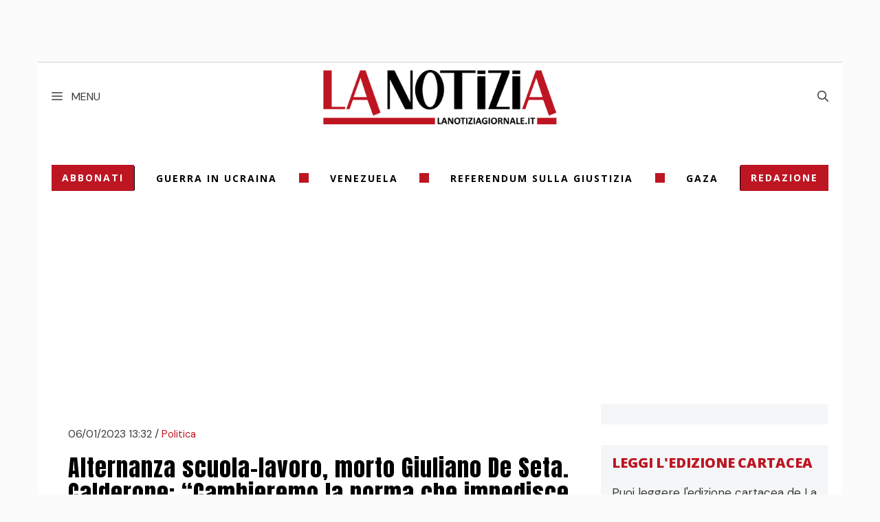

--- FILE ---
content_type: text/css; charset=utf-8
request_url: https://www.lanotiziagiornale.it/wp-content/themes/gene_child/style.min.css?ver=6.8.3
body_size: 4533
content:
 @import url("https://fonts.googleapis.com/css2?family=Playfair+Display:ital,wght@0,400;0,500;0,600;0,700;0,800;0,900;1,400;1,500;1,600;1,700;1,800;1,900&display=swap");@import url("https://fonts.googleapis.com/css2?family=Open+Sans:ital,wght@0,300;0,400;0,500;0,600;0,700;0,800;1,300;1,400;1,500;1,600;1,700;1,800&display=swap");@import url("https://fonts.googleapis.com/css2?family=Anton&display=swap");@import url("https://fonts.googleapis.com/css2?family=Oswald:wght@200;300;400;500;600;700&display=swap");span.separatore {display: inline-block;width: 14px;height: 14px;background-color: #be1522;}.bg_redlight {background-color: rgba(190, 21, 34, 0.3);}.bg_greenlight {background-color: rgba(21, 190, 38, 0.3);}.bg_bluelight {background-color: rgba(21, 119, 190, 0.3);}.bg_graylight {background-color: #f4f6f7;}.recent_posts__wrapper, .posts_list__wrapper {height: 100%;display: flex;justify-content: space-between;align-items: flex-start;flex-direction: column;}.video::after {content: url("https://www.lanotiziagiornale.it/wp-content/themes/gene_child/img/player-video-48.png");z-index: 2;position: absolute;top: 50%;left: 50%;transform: translate(-50%, -50%);}div.author {font-family: 'Open Sans', sans-serif;font-size: 15px;font-weight: 600;width: 100%;}div.author img {width: 50px;height: 50px;object-fit: cover;}div.author .author-name-archive-title {font-family: 'Anton', sans-serif;font-weight: 600;font-size: 34px;margin-left: 10px;}.post-date {font-family: 'Open Sans', sans-serif;font-weight: 300;font-size: 12px;}.main-navigation ul li:after {background-color: #000;}.main-navigation .inside-navigation {border-top: 1px solid #d4d7d8;}.navigation-search.nav-search-active {background-color: rgba(255, 255, 255, 0.95);border: 1px solid #d4d7d8;}#site-navigation {position: relative;z-index: 5;}@media all and (min-width: 1200px) {.navigation-search.nav-search-active {left: auto;right: 0;top: auto;}.navigation-search {width: 33%;}}@media all and (max-width: 768px) {.navigation-search.nav-search-active {top: 50px;}.navigation-search {width: 100%;}}@media all and (min-width: 769px) and (max-width: 1199px) {.navigation-search.nav-search-active {top: 100px;}.navigation-search {width: 100%;}}@media (min-width: 769px) {body {margin: 0;}}header.page-header {background-color: white !important;}body.home main.site-main, body.page-template-template-redazione main.site-main {padding-left: 0 !important;padding-right: 0 !important;}body.single-post.no-sidebar .site-content {max-width: 720px;margin-left: auto;margin-right: auto;}body.archive header.page-header, body.search header.page-header {padding: 50px 0 0 15px !important;}body.archive header.page-header h1.page-title, body.search header.page-header h1.page-title {font-size: 34px;}body.archive #nav-below, body.search #nav-below, body.author #nav-below {padding-left: 15px;}body.archive .author-info {font-family: 'Open Sans', sans-serif;font-size: 16px;font-weight: 600;color: black;line-height: 1.1;}.header-widget .lsi-social-icons li {margin-bottom: 0 !important;}body .happyforms-flex {padding: 0;}.main-navigation .megamenu-custom {display: none;position: absolute;top: 100%;left: 0;background-color: white;width: 100%;border: 1px solid #d4d7d8;padding: 20px 30px;z-index: 10;-webkit-box-shadow: 0 3px 5px 0 rgba(0, 0, 0, 0.1);-moz-box-shadow: 0 3px 5px 0 rgba(0, 0, 0, 0.1);box-shadow: 0 3px 5px 0 rgba(0, 0, 0, 0.1);}@media all and (max-width: 576px) {.main-navigation .megamenu-custom {padding: 10px;}}.main-navigation .megamenu-custom ul.parent {display: block !important;column-count: 4;column-rule: 1px solid #d4d7d8;}@media all and (max-width: 576px) {.main-navigation .megamenu-custom ul.parent {column-count: 2;}}.main-navigation .megamenu-custom ul.parent li {break-inside: avoid;padding-bottom: 10px;padding-left: 10px;}.main-navigation .megamenu-custom ul.parent li a {font-weight: 800;color: black;display: inline-block;}.main-navigation .megamenu-custom ul.parent li a:hover {color: #BE1522;}.main-navigation .megamenu-custom ul.parent li ul.childrens {display: block;box-shadow: none;float: none;position: relative;left: auto;opacity: 1;z-index: auto;width: auto;text-align: left;top: auto;transition: none;height: auto;pointer-events: auto;background-color: transparent;}.main-navigation .megamenu-custom ul.parent li ul.childrens li {padding-left: 10px;padding-bottom: 0;}.main-navigation .megamenu-custom ul.parent li ul.childrens li a {color: black;text-transform: none;font-weight: normal;}.main-navigation .megamenu-custom ul.parent li ul.childrens li a:hover {color: #BE1522;}.wrapper-menu-hot-topics {position: relative;display: flex;flex-wrap: wrap;justify-content: space-between;align-items: center;font-family: 'Open Sans', sans-serif;background: white;padding-top: 50px;max-width: 1170px;margin-left: auto;margin-right: auto;padding-left: 20px;padding-right: 20px;transition: all .3s linear;z-index: 2;}@media all and (max-width: 768px) {.wrapper-menu-hot-topics {padding-top: 5px;padding-left: 0px;padding-right: 0px;}}.wrapper-menu-hot-topics.add-padding-top {padding-top: 50px;}.wrapper-menu-hot-topics .wrapper-abbonati a, .wrapper-menu-hot-topics .wrapper-redazione a {font-weight: 700;font-size: 14px;letter-spacing: 2px;padding: 8px 15px;text-align: center;color: white;white-space: nowrap;background-color: #BE1522;}.wrapper-menu-hot-topics .wrapper-abbonati a:hover, .wrapper-menu-hot-topics .wrapper-redazione a:hover {color: black;}@media all and (max-width: 1200px) {.wrapper-menu-hot-topics .wrapper-abbonati, .wrapper-menu-hot-topics .wrapper-redazione {flex-basis: 50%;}}.wrapper-menu-hot-topics .wrapper-date {color: #BE1522;text-align: center;font-weight: 400;font-size: 14px;padding-right: 20px;padding-left: 20px;line-height: 1.2;letter-spacing: 2px;}@media all and (max-width: 768px) {.wrapper-menu-hot-topics .wrapper-date {display: none;}}@media all and (min-width: 769px) and (max-width: 1199px) {.wrapper-menu-hot-topics .wrapper-date {order: 2;margin-top: 10px;}}.wrapper-menu-hot-topics .wrapper-hot-topics {flex-grow: 4;}@media all and (min-width: 769px) {.wrapper-menu-hot-topics .wrapper-hot-topics {border-right: 1px solid black;border-left: 1px solid black;}}@media all and (max-width: 1199px) {.wrapper-menu-hot-topics .wrapper-hot-topics {order: 3;margin-top: 10px;}}.wrapper-menu-hot-topics .wrapper-hot-topics .hot-topics {display: flex;justify-content: space-evenly;width: -webkit-fill-available;align-items: center;}@media all and (max-width: 1199px) {.wrapper-menu-hot-topics .wrapper-hot-topics .hot-topics {flex-wrap: wrap;}}.wrapper-menu-hot-topics .wrapper-hot-topics .hot-topics a {position: relative;color: black;font-weight: 700;font-size: 14px;letter-spacing: 2px;line-height: 2.5;}@media all and (max-width: 768px) {.wrapper-menu-hot-topics .wrapper-hot-topics .hot-topics a {font-size: 11px;line-height: 1.2;}.wrapper-menu-hot-topics .wrapper-hot-topics .hot-topics a:last-child {display: none;}.wrapper-menu-hot-topics .wrapper-hot-topics .hot-topics span.separatore {width: 6px;height: 6px;}.wrapper-menu-hot-topics .wrapper-hot-topics .hot-topics span.separatore.s3 {display: none;}}.wrapper-menu-hot-topics .wrapper-hot-topics .hot-topics a:not(:first-child) {}.wrapper-menu-hot-topics .wrapper-hot-topics .hot-topics a:not(:first-child)::before {}.wrapper-menu-hot-topics .wrapper-hot-topics .hot-topics a:hover {color: #BE1522;}.wrapper-menu-hot-topics .wrapper-rubriche {position: relative;}.row.rubrica {display: flex;justify-content: space-between;flex-direction: column;height: 100%;}@media all and (max-width: 768px) {.wrapper-menu-hot-topics .wrapper-rubriche {display: none;}}@media all and (min-width: 769px) and (max-width: 1199px) {.wrapper-menu-hot-topics .wrapper-rubriche {order: 4;margin-top: 10px;}}.wrapper-menu-hot-topics .wrapper-rubriche:hover ul.childrens {display: block;}.wrapper-menu-hot-topics .wrapper-rubriche a.parent {color: black;font-weight: 400;font-size: 16px;letter-spacing: 2px;text-transform: uppercase;padding-right: 20px;padding-left: 20px;display: inline-block;line-height: 2.5;}.wrapper-menu-hot-topics .wrapper-rubriche a.parent:hover {color: #BE1522;}.wrapper-menu-hot-topics .wrapper-rubriche ul.childrens {display: none;position: absolute;top: 100%;left: 0;background-color: white;padding: 10px;width: 100%;border: 1px solid #d4d7d8;z-index: 10;-webkit-box-shadow: 0 3px 5px 0 rgba(0, 0, 0, 0.1);-moz-box-shadow: 0 3px 5px 0 rgba(0, 0, 0, 0.1);box-shadow: 0 3px 5px 0 rgba(0, 0, 0, 0.1);}.wrapper-menu-hot-topics .wrapper-rubriche ul.childrens li {margin-bottom: 5px;}.wrapper-menu-hot-topics .wrapper-rubriche ul.childrens li a {color: black;font-weight: 400;font-size: 15px;letter-spacing: 2px;text-transform: none;}.wrapper-menu-hot-topics .wrapper-rubriche ul.childrens li a:hover {color: #BE1522;}.main-navigation .menu-bar-items {justify-content: space-between;width: 100%;}.main-navigation .menu-bar-item-custom {z-index: 20;}.main-navigation .menu-bar-item-custom > a {padding-left: 20px;padding-right: 20px;line-height: 60px;}.main-navigation .menu-bar-item-custom > a .label-menu {padding-left: 9px;}@media (max-width: 576px) {.main-navigation .menu-bar-item-custom > a .label-menu {display: none;}}.second-nav.grid-container {padding: 0;}.widget-title {margin: 1em 0;font-size: 0.8em !important;}.widget .wp-show-posts article {margin-bottom: 0.5em !important;}.zero-padding {padding: 0 !important;}.widget.no-background {background-color: transparent;}button, html input[type="button"], input[type="reset"], input[type="submit"], a.button, a.button:visited, a.wp-block-button__link:not(.has-background) {pointer-events: initial !important;border-color: inherit;border: 1px solid;}#edicola-box {text-align: center;}.widget-area.sidebar .widget .widget-title {color: #BE1522;font-size: 1em !important;font-weight: bold;}#edicola-box .textwidget p {font-size: 0.8em;}#edicola-box .textwidget a.link-edicola {background-color: #BE1522;color: #fff;padding: 15px;}.widget.after_article_1 .yarpp-template-yarpp-template-lanotizia {display: flex;justify-content: space-between;flex-direction: column;}.widget.after_article_1 .yarpp-template-yarpp-template-lanotizia ul li {margin: 15px 0;}.widget.after_article_1 .yarpp-template-yarpp-template-lanotizia ul li a picture source {width: 300px;display: block;}.widget.after_article_1 .yarpp-template-yarpp-template-lanotizia .yarpp-thumbnail {width: 100%;height: auto;display: flex;}.widget.after_article_1 .yarpp-template-yarpp-template-lanotizia .yarpp-thumbnail .yarpp-thumbnail-title {width: auto;}.widget.after_article_1 .yarpp-template-yarpp-template-lanotizia .yarpp-thumbnail .related-text {display: flex;flex-direction: column;margin-left: 5px;}.widget.after_article_1 .yarpp-template-yarpp-template-lanotizia .yarpp-thumbnail .related-text .title {font-size: 25px;line-height: 1em;color: #3d3d3b;}.widget.after_article_1 .yarpp-template-yarpp-template-lanotizia .yarpp-thumbnail .related-text .text {font-weight: normal;color: #3d3d3b;}.yarpp-template-yarpp-template-lanotizia .read-more {display: none;}.centerAds {margin: 15px auto;text-align: center;}.separate-containers .site-main {margin: 0;padding: 0 20px;background: #fff;}@media all and (max-width: 768px) {.separate-containers .site-main {padding: 0;}}@media (min-width: 769px) {#primary {width: 70%;}body.no-sidebar #primary {width: 100%;}.is-right-sidebar {min-width: 330px;}}@media (max-width: 769px) {.is-right-sidebar {width: 100% !important;}}.has-branding.main-navigation {background: #fff;}.inside-navigation.grid-container {position: relative;z-index: 2;}.inside-navigation.grid-container .navigation-branding {position: absolute;left: 50%;transform: translateX(-50%);}h3.titlehome {text-align: center;color: #fff;background: #BE1522;padding: 10px;margin: 0;}div#breadcrumbs {line-height: 1.1em;margin: 10px 0 5px 0;}#breadcrumbs a, #breadcrumbs span {font-size: 0.95em;}p.subtitle {font-size: 1.3em;line-height: 1.1em;margin: 5px 0;}.entry-meta {display: none;}footer.entry-meta {display: flex;}footer.entry-meta span {margin: 0 0 0 5px;}.main-navigation .inside-navigation {height: 100px;}.navigation-branding .site-logo img, .site-logo.mobile-header-logo .site-logo img {height: 100px;}.navigation-stick.main-navigation .inside-navigation {height: 50px;}.navigation-stick .navigation-branding .site-logo img, .navigation-stick .site-logo.mobile-header-logo .site-logo img {height: 50px;}.footer-widgets-container {padding: 25px 5px 0 5px !important;border-top: 1px solid #BE1522;}ul#menu-footer-menu {display: flex;justify-content: space-around;width: -webkit-fill-available;align-items: center;}@media all and (max-width: 1199px) {ul#menu-footer-menu {flex-wrap: wrap;}}ul#menu-footer-menu li.menu-item {position: relative;margin-bottom: 0 !important;}@media all and (min-width: 769px) {ul#menu-footer-menu li.menu-item:not(:first-child) {padding-left: 20px;}ul#menu-footer-menu li.menu-item:not(:first-child)::before {content: '';position: absolute;left: -5px;top: 50%;transform: translateY(-50%);width: 14px;height: 14px;background-color: #BE1522;}}ul#menu-footer-menu li.menu-item a {font-family: 'Open Sans',sans-serif;color: black;font-weight: 700;font-size: 16px;letter-spacing: 2px;line-height: 2.5;text-transform: uppercase;}@media all and (max-width: 768px) {ul#menu-footer-menu li.menu-item a {line-height: 1;font-weight: 500;}}ul#menu-footer-menu li.menu-item a:hover {color: #BE1522;}@media (min-width: 769px) {.d-none {display: none;}}@media (max-width: 768px) {.m-none {display: none;}ul#menu-footer-menu {flex-direction: column;}.main-navigation .inside-navigation {height: 50px;}.navigation-branding .site-logo img, .site-logo.mobile-header-logo .site-logo img {height: 50px;}footer.entry-meta {display: block;}.home h2.post_flag-in-evidenza, .wp-list-la-notizia H2 {font-size: 43px !important;line-height: 1 !important;text-align: center;}.entry-content:not(:first-child), .entry-summary:not(:first-child), .page-content:not(:first-child) {margin-top: 0 !important;}h1.entry-title {font-size: 35px;line-height: 1.1em;}.widget.after_article_1 .yarpp-template-yarpp-template-lanotizia .yarpp-thumbnail {flex-direction: column;}.special_home {background: #BE1522;padding: 10px;color: #000;margin: 15px 0;}div#breadcrumbs {line-height: 1em;}}#edicola-box .textwidget a.link-edicola {background-color: #BE1522;color: #fff;padding: 15px;}.black {color: #000 !important;}.wp-list-in-evidenza article header h2 a {color: #fff;}.wp-list-last article header h2 a {color: #000;}.black_home {background-color: #000;}.black_home h4 {color: #fff;text-align: center;margin: 0;padding: 10px 0 0 0;}.black_home .sostenibilita {background-color: #dafdda !important;}.black_home .sostenibilita h4 {color: #000 !important;}.sliderocnt {display: flex;align-items: center;height: 300px;}.wrapperslider {width: 100%;height: 300px;}@media (min-width: 769px) {body {margin-top: 90px !important;}}.grid-container {background: #fff;position: relative;z-index: 1;}.size_masthead {display: block;min-height: 250px;}.size_sidebar {min-height: 600px;}.size_infeed {min-height: 300px;max-height: 300px;}.size_widget {min-height: 600px;}@media (max-width: 768px) {.nomobile {display:none!important;}.size_masthead {/*display:none!important;*/min-height: 300px;}.size_sidebar {min-height: 300px;}.size_infeed {min-height: 300px;}.size_widget {min-height: 600px;}}.mobile-menu {display: none;}nav#sticky-navigation {z-index: 10100 !important;}.home iframe#deepen-iframe {margin-bottom: 20px;}div#page {padding-top: 30px;padding-left: 0;padding-right: 0;}h2.side-momento-sabbatico.wp-show-posts-entry-title {font-size: 1rem !important;}.notizia_balcone {position: relative;height: 300px;background-repeat: no-repeat;background-size: cover;background-position: top center;}.notizia_balcone .entry-title {position: relative;text-transform: uppercase;line-height: 1.3em;font-size: 1.5em;z-index: 3;}.notizia_balcone .entry-title a {color: white;}.notizia_balcone .overlay {position: absolute;top: 0;left: 0;width: 100%;height: 100%;z-index: 2;background: -moz-linear-gradient(left, rgba(255, 255, 255, 0) 24%, black 100%);background: -webkit-linear-gradient(left, rgba(255, 255, 255, 0) 24%, black 100%);background: linear-gradient(to right, rgba(255, 255, 255, 0) 24%, black 100%);filter: progid:DXImageTransform.Microsoft.gradient( startColorstr='#00ffffff', endColorstr='#000000',GradientType=1 );}.la_notizia__media {width: 100%;height: 350px;background-repeat: no-repeat;background-size: cover;background-position: center;}@media all and (max-width: 768px) {.la_notizia__media {height: 230px;}}.la_notizia__entry-title {font-family: 'Anton', sans-serif;font-weight: 400;text-transform: uppercase;line-height: 60px;font-size: 60px;text-align: center;margin-bottom: 0;}@media all and (max-width: 768px) {.la_notizia__entry-title {line-height: 36px;font-size: 36px;}}.la_notizia__entry-title .red {color: #BE1522;}.la_notizia__entry-title .black {color: black;}.la_notizia__author {text-align: center;width: 100%;}.la_notizia__date {border-bottom: 1px solid black;color: #BE1522;line-height: 1;text-align: center;padding-bottom: 1rem;}@media all and (min-width: 990px) {.rubriche {border-right: 1px solid black;}}.rubriche .rubriche__wrapper {border-bottom: 1px solid black;}.rubriche .rubriche__wrapper .rubriche__etichetta {font-family: 'Playfair Display', serif;font-size: 20px;font-weight: 800;display: inline-block;padding-left: 5px;padding-right: 5px;line-height: 30px;color: white;background-color: #BE1522;text-transform: uppercase;text-align: center;letter-spacing: 2px;}.rubriche .rubriche__wrapper .rubriche__entry-title {font-family: 'Playfair Display', serif;font-size: 24px;font-weight: 700;letter-spacing: 2px;line-height: 25px;}.rubriche .rubriche__wrapper .rubriche__entry-title a {color: black;}.rubriche .rubriche__wrapper .rubriche__entry-title a:hover {color: #BE1522;}.rubriche .rubriche__wrapper .rubriche__author {width: 100%;}.rubriche.single {border-right: 0;}.rubriche.single .over-title {display: inline-block;padding-left: 5px;padding-right: 5px;font-family: 'Playfair Display', serif;font-size: 20px;font-weight: 800;line-height: 30px;color: white;background-color: #BE1522;text-transform: uppercase;text-align: center;letter-spacing: 2px;}.rubriche.single .entry-title {font-family: 'Playfair Display', serif;font-size: 40px;font-weight: 700;letter-spacing: 2px;line-height: 40px;}@media all and (max-width: 768px) {.rubriche.single .entry-title {font-size: 24px;line-height: 24px;}}.editoriale__wrapper {height: 100%;}.editoriale__media {width: 100%;height: 130px;background-repeat: no-repeat;background-size: cover;background-position: center;}.editoriale__etichetta {font-family: 'Playfair Display', serif;font-size: 20px;font-weight: 800;line-height: 20px;color: #BE1522;text-transform: uppercase;letter-spacing: 2px;}.editoriale__entry-title {font-family: 'Playfair Display', serif;font-size: 40px;font-weight: 700;letter-spacing: 2px;line-height: 40px;}@media all and (max-width: 768px) {.editoriale__entry-title {font-size: 24px;line-height: 24px;}}.editoriale__entry-title a {color: black;}.editoriale__entry-title a:hover {color: #BE1522;}.editoriale__author {border-bottom: 1px solid black;width: 100%;}.recent_posts__media {position: relative;width: 100%;height: 230px;background-repeat: no-repeat;background-size: cover;background-position: center;}.recent_posts__media .recent_posts__etichetta {position: absolute;right: 10px;top: -10px;color: white;background-color: #BE1522;font-family: Oswald, sans-serif;font-size: 15px;font-weight: 400;text-transform: uppercase;text-align: center;padding: 0px 8px;}.recent_posts__entry-title {font-family: 'Anton', sans-serif;font-weight: 400;letter-spacing: 1px;font-size: 24px;line-height: 25px;}.recent_posts__entry-title a {color: black;}.recent_posts__entry-title a:hover {color: #BE1522;}.recent_posts__author {width: 100%;}.recent_posts__date {color: #BE1522;line-height: 1;}.carosello {position: relative;}.carosello.nero {background-color: black;margin-top: 50px;}@media all and (max-width: 768px) {.carosello.nero {margin-top: 100px;}}.carosello.nero .custom_arrows {color: #BE1522;}.carosello.verde {background-color: rgba(21, 190, 38, 0.3);margin-top: 50px;}@media all and (max-width: 768px) {.carosello.verde {margin-top: 100px;}}.carosello.verde .custom_arrows {color: #00661A;}.carosello.rosso {background-color: rgba(190, 21, 34, 0.7);margin-top: 100px;}.carosello.rosso .custom_arrows {color: black;}.carosello.authors .custom_arrows {color: #BE1522;}.carosello__wrapper {min-height: 380px;}.carosello__etichetta-titolo {position: absolute;top: -45px;left: 40px;font-family: 'Anton', sans-serif;font-weight: 400;letter-spacing: 1px;font-size: 26px;line-height: 26px;color: white;width: 90px;text-transform: uppercase;text-align: center;}.carosello__etichetta-titolo.nero {background-color: #BE1522;}.carosello__etichetta-titolo.rosso {background-color: black;}.carosello__media {position: relative;width: 100%;height: 230px;background-repeat: no-repeat;background-size: cover;background-position: top center;}.carosello__etichetta {width: 100%;font-family: Oswald, sans-serif;font-size: 15px;font-weight: 600;text-transform: uppercase;text-align: right;padding: 0px 8px;}.carosello__etichetta.nero {color: #BE1522;}.carosello__etichetta.rosso {color: black;}.carosello__entry-title {font-family: 'Anton', sans-serif;font-weight: 400;letter-spacing: 1px;font-size: 24px;line-height: 25px;}.carosello__entry-title.nero a {color: white;}.carosello__entry-title.nero a:hover {color: #BE1522;}.carosello__entry-title.rosso a {color: white;}.carosello__entry-title.rosso a:hover {color: black;}.carosello__entry-title.authors {text-align: center;font-size: 34px;line-height: 1.1;}@media all and (max-width: 576px) {.carosello__entry-title.authors {font-size: 28px;}}.carosello__author.nero a {color: white;}.carosello__author.nero a:hover {color: #BE1522;}.carosello__author.rosso a {color: black;}.carosello__author.rosso a:hover {color: white;}.carosello__date {line-height: 1;}.carosello__date.nero {color: white;}.carosello__date.rosso {color: black;}.carosello .owl-prev {width: 20px;height: 30px;position: absolute;top: 40%;left: -20px;}.carosello .owl-next {width: 20px;height: 30px;position: absolute;top: 40%;right: -20px;}.carosello .custom_arrows {font-size: 35px;font-weight: 800;}.carosello .custom_arrows:hover {color: white;}.carosello__authors {min-height: 380px;}.carosello__authors__wrapper {position: relative;width: 100%;height: 200px;z-index: 0;max-width: 330px;margin: 0 auto;}.carosello__authors__media {position: absolute;bottom: 0;right: 45px;width: 250px;height: 200px;background-repeat: no-repeat;background-size: auto;background-position: bottom right;z-index: 2;}@media all and (max-width: 480px) {.carosello__authors__media {right: 30px;}}.carosello__authors__quadrato_red {position: absolute;background-color: #BE1522;width: 45%;height: 150px;bottom: 0;left: 45px;z-index: 1;}@media all and (max-width: 480px) {.carosello__authors__quadrato_red {left: 30px;}}.carosello__authors__qualifica {font-family: 'Open Sans', sans-serif;font-weight: 800;font-size: 16px;text-align: center;color: white;}.carosello__authors__email {font-family: 'Open Sans', sans-serif;font-weight: 600;font-size: 14px;text-align: center;color: white;}.carosello__authors__cognome {color: #BE1522;}.carosello__authors__nome {color: white;}.carosello__fake {position: absolute;top: 30px;left: 0;width: 100%;height: 85%;background-color: black;}.posts_list__wrapper {border-bottom: 1px solid #BE1522;}.posts_list__entry-title {font-family: 'Anton', sans-serif;font-weight: 400;letter-spacing: 1px;font-size: 24px;line-height: 25px;}.posts_list__entry-title a {color: black;}.posts_list__entry-title a:hover {color: #BE1522;}.posts_list__date {font-size: 12px;color: #BE1522;line-height: 1;}.leggianche {display: inline-block !important;color: white;background-color: #BE1522;font-family: 'Oswald', sans-serif;font-size: 15px;font-weight: 400;text-transform: uppercase;text-align: center;padding: 4px 8px;margin: 0 !important;}.post_tag__media {position: relative;width: 100%;height: 220px;background-repeat: no-repeat;background-size: cover;background-position: center center;}.post_tag__over-title {font-family: 'Open Sans', sans-serif;font-size: 20px;line-height: 20px;font-weight: 800;color: #BE1522;text-transform: uppercase;}.post_tag__entry-title {font-family: 'Open Sans', sans-serif;font-size: 24px;line-height: 25px;font-weight: 400;}@media all and (max-width: 768px) {.post_tag__entry-title {line-height: 20px;font-size: 20px;}}.post_tag__entry-title a {color: black;}.post_tag__entry-title a:hover {color: #BE1522;}.post_tag__date {font-size: 12px;color: #BE1522;line-height: 1;}.post_tag .entry-title {font-family: 'Open Sans', sans-serif;font-size: 40px;line-height: 40px;font-weight: 700;}@media all and (max-width: 768px) {.post_tag .entry-title {font-size: 20px;}}.edizione_cartacea {margin-bottom: 30px;}.edizione_cartacea__over-title {font-family: 'Open Sans', sans-serif;font-size: 20px;line-height: 20px;font-weight: 800;color: #BE1522;text-transform: uppercase;}.edizione_cartacea a.cta {display: block;font-family: 'Open Sans', sans-serif;font-weight: 700;font-size: 16px;letter-spacing: 2px;padding: 8px 15px;text-align: center;color: #fff;background-color: #BE1522;}.edizione_cartacea a.cta:hover {color: black;}.edizione_cartacea img {padding: 10px;border: 1px solid rgba(190, 21, 34, 0.3);}.container-single .inside-article {background-color: transparent;}@media all and (max-width: 768px) {.container-single .inside-article {padding-left: 0;padding-right: 0;}}.container-single h1.entry-title {font-family: 'Anton', sans-serif;font-weight: 400;font-size: 34px;letter-spacing: 1px;}.container-single p.subtitle {font-family: 'Open Sans', sans-serif;font-weight: 500;}.container-single .entry-media {width: 100%;min-height: 320px;background-repeat: no-repeat;background-size: cover;background-position: center;}@media all and (max-width: 768px) {.container-single .entry-media {min-height: 230px;}}.container-single .entry-content {font-family: 'Open Sans', sans-serif;font-size: 16px;font-weight: 500;}.container-single .entry-content h2 {font-family: 'Open Sans', sans-serif;font-weight: 800;font-size: 18px;text-transform: uppercase;line-height: 1.1;}body.page-template-template-redazione h1.entry-title {font-family: 'Anton', sans-serif;font-weight: 400;font-size: 34px;letter-spacing: 1px;text-align: center;text-transform: uppercase;}body.page-template-template-redazione .redazione_content > * {text-align: center;width: 100%;}body.page-template-template-redazione .box_redazione__wrapper {position: relative;width: 100%;height: 200px;z-index: 0;max-width: 330px;margin: 0 auto;}body.page-template-template-redazione .box_redazione__entry-title {font-family: 'Anton', sans-serif;font-weight: 400;letter-spacing: 1px;font-size: 34px;line-height: 25px;text-align: center;}body.page-template-template-redazione .box_redazione__media {position: absolute;bottom: 0;left: 50%;transform: translateX(-50%);width: 250px;height: 200px;background-repeat: no-repeat;background-size: auto;background-position: bottom;z-index: 2;}body.page-template-template-redazione .box_redazione__quadrato_red {position: absolute;background-color: #BE1522;width: 180px;height: 95%;bottom: 0;left: 50%;transform: translateX(-50%);z-index: 1;}body.page-template-template-redazione .box_redazione__qualifica {font-family: 'Open Sans', sans-serif;font-weight: 800;font-size: 16px;text-align: center;color: black;}body.page-template-template-redazione .box_redazione__email {font-family: 'Open Sans', sans-serif;font-weight: 600;font-size: 16px;text-align: center;color: black;}body.page-template-template-redazione .box_redazione__cognome {color: #BE1522;}body.page-template-template-redazione .box_redazione__nome {color: black;}